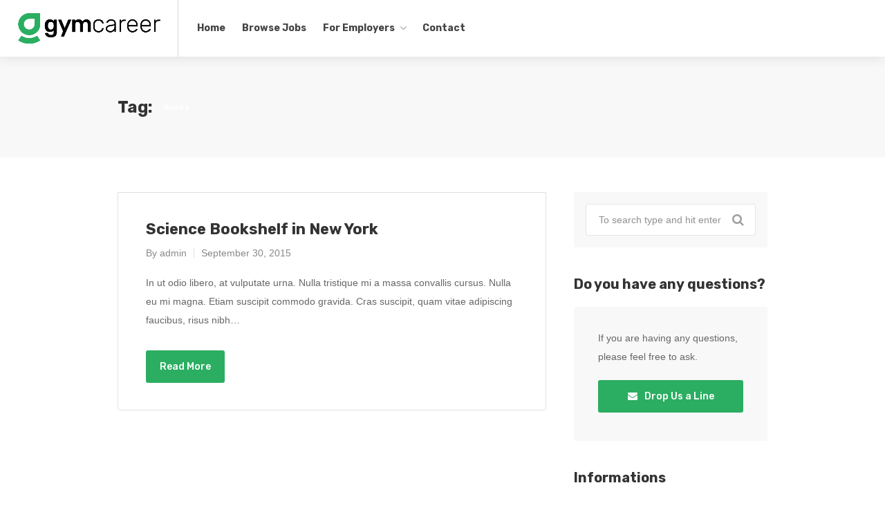

--- FILE ---
content_type: text/css
request_url: https://gymcareer.com/wp-content/uploads/elementor/css/post-531.css?ver=1765615081
body_size: 444
content:
.elementor-531 .elementor-element.elementor-element-c0fb485 > .elementor-container{min-height:90px;}.elementor-531 .elementor-element.elementor-element-c0fb485 > .elementor-container > .elementor-column > .elementor-widget-wrap{align-content:center;align-items:center;}.elementor-531 .elementor-element.elementor-element-c0fb485:not(.elementor-motion-effects-element-type-background), .elementor-531 .elementor-element.elementor-element-c0fb485 > .elementor-motion-effects-container > .elementor-motion-effects-layer{background-color:#2d2d2d;}.elementor-531 .elementor-element.elementor-element-c0fb485{transition:background 0.3s, border 0.3s, border-radius 0.3s, box-shadow 0.3s;}.elementor-531 .elementor-element.elementor-element-c0fb485 > .elementor-background-overlay{transition:background 0.3s, border-radius 0.3s, opacity 0.3s;}.elementor-531 .elementor-element.elementor-element-9268257 .elementor-heading-title{color:#FFFFFFED;font-family:"Rubik", Sans-serif;font-size:13px;font-weight:300;}.elementor-531 .elementor-element.elementor-element-b64c953{text-align:center;}.elementor-531 .elementor-element.elementor-element-b64c953 .elementor-heading-title{color:#FFFFFFED;font-family:"Rubik", Sans-serif;font-size:13px;font-weight:300;}.elementor-531 .elementor-element.elementor-element-579dd9f{--grid-template-columns:repeat(0, auto);--icon-size:16px;--grid-column-gap:22px;--grid-row-gap:0px;}.elementor-531 .elementor-element.elementor-element-579dd9f .elementor-widget-container{text-align:right;}.elementor-531 .elementor-element.elementor-element-579dd9f .elementor-social-icon{background-color:rgba(255,255,255,0);--icon-padding:0em;}.elementor-531 .elementor-element.elementor-element-579dd9f .elementor-social-icon i{color:rgba(255,255,255,0.32);}.elementor-531 .elementor-element.elementor-element-579dd9f .elementor-social-icon svg{fill:rgba(255,255,255,0.32);}.elementor-531 .elementor-element.elementor-element-579dd9f .elementor-social-icon:hover{background-color:rgba(255,255,255,0);}.elementor-531 .elementor-element.elementor-element-579dd9f .elementor-social-icon:hover i{color:#00ce1b;}.elementor-531 .elementor-element.elementor-element-579dd9f .elementor-social-icon:hover svg{fill:#00ce1b;}@media(max-width:1024px){.elementor-531 .elementor-element.elementor-element-c0fb485{padding:10px 20px 10px 20px;}}@media(max-width:767px){.elementor-531 .elementor-element.elementor-element-c0fb485{padding:20px 20px 00px 20px;}.elementor-531 .elementor-element.elementor-element-9268257{text-align:center;}.elementor-531 .elementor-element.elementor-element-9268257 .elementor-heading-title{line-height:19px;}.elementor-531 .elementor-element.elementor-element-b64c953{text-align:center;}.elementor-531 .elementor-element.elementor-element-b64c953 .elementor-heading-title{line-height:19px;}.elementor-531 .elementor-element.elementor-element-579dd9f .elementor-widget-container{text-align:center;}.elementor-531 .elementor-element.elementor-element-579dd9f{--icon-size:20px;}.elementor-531 .elementor-element.elementor-element-579dd9f > .elementor-widget-container{padding:0px 0px 20px 0px;}}

--- FILE ---
content_type: text/javascript
request_url: https://gymcareer.com/wp-content/plugins/workscout-core/assets/js/login-script.js?ver=1.0
body_size: 86
content:
	/* ----------------- Start Document ----------------- */
(function($){
"use strict";

$(document).ready(function(){ 
    
   
    
    if(workscout_core.recaptcha_status){
        if(workscout_core.recaptcha_version == 'v3'){
            getRecaptcha();        
        }
    }
   
   

// ------------------ End Document ------------------ //
});

})(this.jQuery);